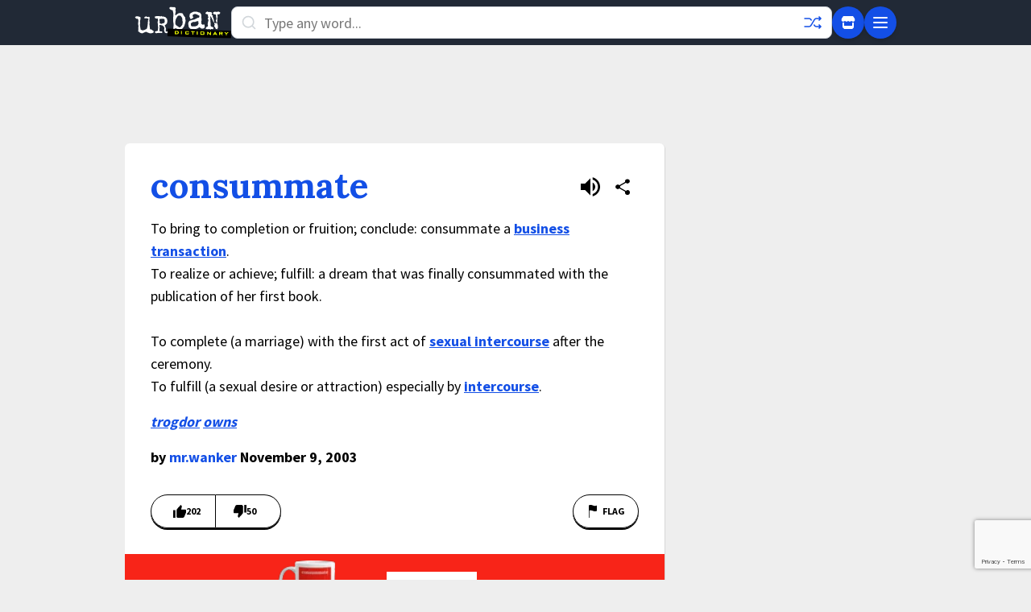

--- FILE ---
content_type: text/html; charset=utf-8
request_url: https://www.google.com/recaptcha/enterprise/anchor?ar=1&k=6Ld5tgYsAAAAAJbQ7kZJJ83v681QB5eCKA2rxyEP&co=aHR0cHM6Ly93d3cudXJiYW5kaWN0aW9uYXJ5LmNvbTo0NDM.&hl=en&v=PoyoqOPhxBO7pBk68S4YbpHZ&size=invisible&anchor-ms=80000&execute-ms=30000&cb=tkikqjb9xd4b
body_size: 48742
content:
<!DOCTYPE HTML><html dir="ltr" lang="en"><head><meta http-equiv="Content-Type" content="text/html; charset=UTF-8">
<meta http-equiv="X-UA-Compatible" content="IE=edge">
<title>reCAPTCHA</title>
<style type="text/css">
/* cyrillic-ext */
@font-face {
  font-family: 'Roboto';
  font-style: normal;
  font-weight: 400;
  font-stretch: 100%;
  src: url(//fonts.gstatic.com/s/roboto/v48/KFO7CnqEu92Fr1ME7kSn66aGLdTylUAMa3GUBHMdazTgWw.woff2) format('woff2');
  unicode-range: U+0460-052F, U+1C80-1C8A, U+20B4, U+2DE0-2DFF, U+A640-A69F, U+FE2E-FE2F;
}
/* cyrillic */
@font-face {
  font-family: 'Roboto';
  font-style: normal;
  font-weight: 400;
  font-stretch: 100%;
  src: url(//fonts.gstatic.com/s/roboto/v48/KFO7CnqEu92Fr1ME7kSn66aGLdTylUAMa3iUBHMdazTgWw.woff2) format('woff2');
  unicode-range: U+0301, U+0400-045F, U+0490-0491, U+04B0-04B1, U+2116;
}
/* greek-ext */
@font-face {
  font-family: 'Roboto';
  font-style: normal;
  font-weight: 400;
  font-stretch: 100%;
  src: url(//fonts.gstatic.com/s/roboto/v48/KFO7CnqEu92Fr1ME7kSn66aGLdTylUAMa3CUBHMdazTgWw.woff2) format('woff2');
  unicode-range: U+1F00-1FFF;
}
/* greek */
@font-face {
  font-family: 'Roboto';
  font-style: normal;
  font-weight: 400;
  font-stretch: 100%;
  src: url(//fonts.gstatic.com/s/roboto/v48/KFO7CnqEu92Fr1ME7kSn66aGLdTylUAMa3-UBHMdazTgWw.woff2) format('woff2');
  unicode-range: U+0370-0377, U+037A-037F, U+0384-038A, U+038C, U+038E-03A1, U+03A3-03FF;
}
/* math */
@font-face {
  font-family: 'Roboto';
  font-style: normal;
  font-weight: 400;
  font-stretch: 100%;
  src: url(//fonts.gstatic.com/s/roboto/v48/KFO7CnqEu92Fr1ME7kSn66aGLdTylUAMawCUBHMdazTgWw.woff2) format('woff2');
  unicode-range: U+0302-0303, U+0305, U+0307-0308, U+0310, U+0312, U+0315, U+031A, U+0326-0327, U+032C, U+032F-0330, U+0332-0333, U+0338, U+033A, U+0346, U+034D, U+0391-03A1, U+03A3-03A9, U+03B1-03C9, U+03D1, U+03D5-03D6, U+03F0-03F1, U+03F4-03F5, U+2016-2017, U+2034-2038, U+203C, U+2040, U+2043, U+2047, U+2050, U+2057, U+205F, U+2070-2071, U+2074-208E, U+2090-209C, U+20D0-20DC, U+20E1, U+20E5-20EF, U+2100-2112, U+2114-2115, U+2117-2121, U+2123-214F, U+2190, U+2192, U+2194-21AE, U+21B0-21E5, U+21F1-21F2, U+21F4-2211, U+2213-2214, U+2216-22FF, U+2308-230B, U+2310, U+2319, U+231C-2321, U+2336-237A, U+237C, U+2395, U+239B-23B7, U+23D0, U+23DC-23E1, U+2474-2475, U+25AF, U+25B3, U+25B7, U+25BD, U+25C1, U+25CA, U+25CC, U+25FB, U+266D-266F, U+27C0-27FF, U+2900-2AFF, U+2B0E-2B11, U+2B30-2B4C, U+2BFE, U+3030, U+FF5B, U+FF5D, U+1D400-1D7FF, U+1EE00-1EEFF;
}
/* symbols */
@font-face {
  font-family: 'Roboto';
  font-style: normal;
  font-weight: 400;
  font-stretch: 100%;
  src: url(//fonts.gstatic.com/s/roboto/v48/KFO7CnqEu92Fr1ME7kSn66aGLdTylUAMaxKUBHMdazTgWw.woff2) format('woff2');
  unicode-range: U+0001-000C, U+000E-001F, U+007F-009F, U+20DD-20E0, U+20E2-20E4, U+2150-218F, U+2190, U+2192, U+2194-2199, U+21AF, U+21E6-21F0, U+21F3, U+2218-2219, U+2299, U+22C4-22C6, U+2300-243F, U+2440-244A, U+2460-24FF, U+25A0-27BF, U+2800-28FF, U+2921-2922, U+2981, U+29BF, U+29EB, U+2B00-2BFF, U+4DC0-4DFF, U+FFF9-FFFB, U+10140-1018E, U+10190-1019C, U+101A0, U+101D0-101FD, U+102E0-102FB, U+10E60-10E7E, U+1D2C0-1D2D3, U+1D2E0-1D37F, U+1F000-1F0FF, U+1F100-1F1AD, U+1F1E6-1F1FF, U+1F30D-1F30F, U+1F315, U+1F31C, U+1F31E, U+1F320-1F32C, U+1F336, U+1F378, U+1F37D, U+1F382, U+1F393-1F39F, U+1F3A7-1F3A8, U+1F3AC-1F3AF, U+1F3C2, U+1F3C4-1F3C6, U+1F3CA-1F3CE, U+1F3D4-1F3E0, U+1F3ED, U+1F3F1-1F3F3, U+1F3F5-1F3F7, U+1F408, U+1F415, U+1F41F, U+1F426, U+1F43F, U+1F441-1F442, U+1F444, U+1F446-1F449, U+1F44C-1F44E, U+1F453, U+1F46A, U+1F47D, U+1F4A3, U+1F4B0, U+1F4B3, U+1F4B9, U+1F4BB, U+1F4BF, U+1F4C8-1F4CB, U+1F4D6, U+1F4DA, U+1F4DF, U+1F4E3-1F4E6, U+1F4EA-1F4ED, U+1F4F7, U+1F4F9-1F4FB, U+1F4FD-1F4FE, U+1F503, U+1F507-1F50B, U+1F50D, U+1F512-1F513, U+1F53E-1F54A, U+1F54F-1F5FA, U+1F610, U+1F650-1F67F, U+1F687, U+1F68D, U+1F691, U+1F694, U+1F698, U+1F6AD, U+1F6B2, U+1F6B9-1F6BA, U+1F6BC, U+1F6C6-1F6CF, U+1F6D3-1F6D7, U+1F6E0-1F6EA, U+1F6F0-1F6F3, U+1F6F7-1F6FC, U+1F700-1F7FF, U+1F800-1F80B, U+1F810-1F847, U+1F850-1F859, U+1F860-1F887, U+1F890-1F8AD, U+1F8B0-1F8BB, U+1F8C0-1F8C1, U+1F900-1F90B, U+1F93B, U+1F946, U+1F984, U+1F996, U+1F9E9, U+1FA00-1FA6F, U+1FA70-1FA7C, U+1FA80-1FA89, U+1FA8F-1FAC6, U+1FACE-1FADC, U+1FADF-1FAE9, U+1FAF0-1FAF8, U+1FB00-1FBFF;
}
/* vietnamese */
@font-face {
  font-family: 'Roboto';
  font-style: normal;
  font-weight: 400;
  font-stretch: 100%;
  src: url(//fonts.gstatic.com/s/roboto/v48/KFO7CnqEu92Fr1ME7kSn66aGLdTylUAMa3OUBHMdazTgWw.woff2) format('woff2');
  unicode-range: U+0102-0103, U+0110-0111, U+0128-0129, U+0168-0169, U+01A0-01A1, U+01AF-01B0, U+0300-0301, U+0303-0304, U+0308-0309, U+0323, U+0329, U+1EA0-1EF9, U+20AB;
}
/* latin-ext */
@font-face {
  font-family: 'Roboto';
  font-style: normal;
  font-weight: 400;
  font-stretch: 100%;
  src: url(//fonts.gstatic.com/s/roboto/v48/KFO7CnqEu92Fr1ME7kSn66aGLdTylUAMa3KUBHMdazTgWw.woff2) format('woff2');
  unicode-range: U+0100-02BA, U+02BD-02C5, U+02C7-02CC, U+02CE-02D7, U+02DD-02FF, U+0304, U+0308, U+0329, U+1D00-1DBF, U+1E00-1E9F, U+1EF2-1EFF, U+2020, U+20A0-20AB, U+20AD-20C0, U+2113, U+2C60-2C7F, U+A720-A7FF;
}
/* latin */
@font-face {
  font-family: 'Roboto';
  font-style: normal;
  font-weight: 400;
  font-stretch: 100%;
  src: url(//fonts.gstatic.com/s/roboto/v48/KFO7CnqEu92Fr1ME7kSn66aGLdTylUAMa3yUBHMdazQ.woff2) format('woff2');
  unicode-range: U+0000-00FF, U+0131, U+0152-0153, U+02BB-02BC, U+02C6, U+02DA, U+02DC, U+0304, U+0308, U+0329, U+2000-206F, U+20AC, U+2122, U+2191, U+2193, U+2212, U+2215, U+FEFF, U+FFFD;
}
/* cyrillic-ext */
@font-face {
  font-family: 'Roboto';
  font-style: normal;
  font-weight: 500;
  font-stretch: 100%;
  src: url(//fonts.gstatic.com/s/roboto/v48/KFO7CnqEu92Fr1ME7kSn66aGLdTylUAMa3GUBHMdazTgWw.woff2) format('woff2');
  unicode-range: U+0460-052F, U+1C80-1C8A, U+20B4, U+2DE0-2DFF, U+A640-A69F, U+FE2E-FE2F;
}
/* cyrillic */
@font-face {
  font-family: 'Roboto';
  font-style: normal;
  font-weight: 500;
  font-stretch: 100%;
  src: url(//fonts.gstatic.com/s/roboto/v48/KFO7CnqEu92Fr1ME7kSn66aGLdTylUAMa3iUBHMdazTgWw.woff2) format('woff2');
  unicode-range: U+0301, U+0400-045F, U+0490-0491, U+04B0-04B1, U+2116;
}
/* greek-ext */
@font-face {
  font-family: 'Roboto';
  font-style: normal;
  font-weight: 500;
  font-stretch: 100%;
  src: url(//fonts.gstatic.com/s/roboto/v48/KFO7CnqEu92Fr1ME7kSn66aGLdTylUAMa3CUBHMdazTgWw.woff2) format('woff2');
  unicode-range: U+1F00-1FFF;
}
/* greek */
@font-face {
  font-family: 'Roboto';
  font-style: normal;
  font-weight: 500;
  font-stretch: 100%;
  src: url(//fonts.gstatic.com/s/roboto/v48/KFO7CnqEu92Fr1ME7kSn66aGLdTylUAMa3-UBHMdazTgWw.woff2) format('woff2');
  unicode-range: U+0370-0377, U+037A-037F, U+0384-038A, U+038C, U+038E-03A1, U+03A3-03FF;
}
/* math */
@font-face {
  font-family: 'Roboto';
  font-style: normal;
  font-weight: 500;
  font-stretch: 100%;
  src: url(//fonts.gstatic.com/s/roboto/v48/KFO7CnqEu92Fr1ME7kSn66aGLdTylUAMawCUBHMdazTgWw.woff2) format('woff2');
  unicode-range: U+0302-0303, U+0305, U+0307-0308, U+0310, U+0312, U+0315, U+031A, U+0326-0327, U+032C, U+032F-0330, U+0332-0333, U+0338, U+033A, U+0346, U+034D, U+0391-03A1, U+03A3-03A9, U+03B1-03C9, U+03D1, U+03D5-03D6, U+03F0-03F1, U+03F4-03F5, U+2016-2017, U+2034-2038, U+203C, U+2040, U+2043, U+2047, U+2050, U+2057, U+205F, U+2070-2071, U+2074-208E, U+2090-209C, U+20D0-20DC, U+20E1, U+20E5-20EF, U+2100-2112, U+2114-2115, U+2117-2121, U+2123-214F, U+2190, U+2192, U+2194-21AE, U+21B0-21E5, U+21F1-21F2, U+21F4-2211, U+2213-2214, U+2216-22FF, U+2308-230B, U+2310, U+2319, U+231C-2321, U+2336-237A, U+237C, U+2395, U+239B-23B7, U+23D0, U+23DC-23E1, U+2474-2475, U+25AF, U+25B3, U+25B7, U+25BD, U+25C1, U+25CA, U+25CC, U+25FB, U+266D-266F, U+27C0-27FF, U+2900-2AFF, U+2B0E-2B11, U+2B30-2B4C, U+2BFE, U+3030, U+FF5B, U+FF5D, U+1D400-1D7FF, U+1EE00-1EEFF;
}
/* symbols */
@font-face {
  font-family: 'Roboto';
  font-style: normal;
  font-weight: 500;
  font-stretch: 100%;
  src: url(//fonts.gstatic.com/s/roboto/v48/KFO7CnqEu92Fr1ME7kSn66aGLdTylUAMaxKUBHMdazTgWw.woff2) format('woff2');
  unicode-range: U+0001-000C, U+000E-001F, U+007F-009F, U+20DD-20E0, U+20E2-20E4, U+2150-218F, U+2190, U+2192, U+2194-2199, U+21AF, U+21E6-21F0, U+21F3, U+2218-2219, U+2299, U+22C4-22C6, U+2300-243F, U+2440-244A, U+2460-24FF, U+25A0-27BF, U+2800-28FF, U+2921-2922, U+2981, U+29BF, U+29EB, U+2B00-2BFF, U+4DC0-4DFF, U+FFF9-FFFB, U+10140-1018E, U+10190-1019C, U+101A0, U+101D0-101FD, U+102E0-102FB, U+10E60-10E7E, U+1D2C0-1D2D3, U+1D2E0-1D37F, U+1F000-1F0FF, U+1F100-1F1AD, U+1F1E6-1F1FF, U+1F30D-1F30F, U+1F315, U+1F31C, U+1F31E, U+1F320-1F32C, U+1F336, U+1F378, U+1F37D, U+1F382, U+1F393-1F39F, U+1F3A7-1F3A8, U+1F3AC-1F3AF, U+1F3C2, U+1F3C4-1F3C6, U+1F3CA-1F3CE, U+1F3D4-1F3E0, U+1F3ED, U+1F3F1-1F3F3, U+1F3F5-1F3F7, U+1F408, U+1F415, U+1F41F, U+1F426, U+1F43F, U+1F441-1F442, U+1F444, U+1F446-1F449, U+1F44C-1F44E, U+1F453, U+1F46A, U+1F47D, U+1F4A3, U+1F4B0, U+1F4B3, U+1F4B9, U+1F4BB, U+1F4BF, U+1F4C8-1F4CB, U+1F4D6, U+1F4DA, U+1F4DF, U+1F4E3-1F4E6, U+1F4EA-1F4ED, U+1F4F7, U+1F4F9-1F4FB, U+1F4FD-1F4FE, U+1F503, U+1F507-1F50B, U+1F50D, U+1F512-1F513, U+1F53E-1F54A, U+1F54F-1F5FA, U+1F610, U+1F650-1F67F, U+1F687, U+1F68D, U+1F691, U+1F694, U+1F698, U+1F6AD, U+1F6B2, U+1F6B9-1F6BA, U+1F6BC, U+1F6C6-1F6CF, U+1F6D3-1F6D7, U+1F6E0-1F6EA, U+1F6F0-1F6F3, U+1F6F7-1F6FC, U+1F700-1F7FF, U+1F800-1F80B, U+1F810-1F847, U+1F850-1F859, U+1F860-1F887, U+1F890-1F8AD, U+1F8B0-1F8BB, U+1F8C0-1F8C1, U+1F900-1F90B, U+1F93B, U+1F946, U+1F984, U+1F996, U+1F9E9, U+1FA00-1FA6F, U+1FA70-1FA7C, U+1FA80-1FA89, U+1FA8F-1FAC6, U+1FACE-1FADC, U+1FADF-1FAE9, U+1FAF0-1FAF8, U+1FB00-1FBFF;
}
/* vietnamese */
@font-face {
  font-family: 'Roboto';
  font-style: normal;
  font-weight: 500;
  font-stretch: 100%;
  src: url(//fonts.gstatic.com/s/roboto/v48/KFO7CnqEu92Fr1ME7kSn66aGLdTylUAMa3OUBHMdazTgWw.woff2) format('woff2');
  unicode-range: U+0102-0103, U+0110-0111, U+0128-0129, U+0168-0169, U+01A0-01A1, U+01AF-01B0, U+0300-0301, U+0303-0304, U+0308-0309, U+0323, U+0329, U+1EA0-1EF9, U+20AB;
}
/* latin-ext */
@font-face {
  font-family: 'Roboto';
  font-style: normal;
  font-weight: 500;
  font-stretch: 100%;
  src: url(//fonts.gstatic.com/s/roboto/v48/KFO7CnqEu92Fr1ME7kSn66aGLdTylUAMa3KUBHMdazTgWw.woff2) format('woff2');
  unicode-range: U+0100-02BA, U+02BD-02C5, U+02C7-02CC, U+02CE-02D7, U+02DD-02FF, U+0304, U+0308, U+0329, U+1D00-1DBF, U+1E00-1E9F, U+1EF2-1EFF, U+2020, U+20A0-20AB, U+20AD-20C0, U+2113, U+2C60-2C7F, U+A720-A7FF;
}
/* latin */
@font-face {
  font-family: 'Roboto';
  font-style: normal;
  font-weight: 500;
  font-stretch: 100%;
  src: url(//fonts.gstatic.com/s/roboto/v48/KFO7CnqEu92Fr1ME7kSn66aGLdTylUAMa3yUBHMdazQ.woff2) format('woff2');
  unicode-range: U+0000-00FF, U+0131, U+0152-0153, U+02BB-02BC, U+02C6, U+02DA, U+02DC, U+0304, U+0308, U+0329, U+2000-206F, U+20AC, U+2122, U+2191, U+2193, U+2212, U+2215, U+FEFF, U+FFFD;
}
/* cyrillic-ext */
@font-face {
  font-family: 'Roboto';
  font-style: normal;
  font-weight: 900;
  font-stretch: 100%;
  src: url(//fonts.gstatic.com/s/roboto/v48/KFO7CnqEu92Fr1ME7kSn66aGLdTylUAMa3GUBHMdazTgWw.woff2) format('woff2');
  unicode-range: U+0460-052F, U+1C80-1C8A, U+20B4, U+2DE0-2DFF, U+A640-A69F, U+FE2E-FE2F;
}
/* cyrillic */
@font-face {
  font-family: 'Roboto';
  font-style: normal;
  font-weight: 900;
  font-stretch: 100%;
  src: url(//fonts.gstatic.com/s/roboto/v48/KFO7CnqEu92Fr1ME7kSn66aGLdTylUAMa3iUBHMdazTgWw.woff2) format('woff2');
  unicode-range: U+0301, U+0400-045F, U+0490-0491, U+04B0-04B1, U+2116;
}
/* greek-ext */
@font-face {
  font-family: 'Roboto';
  font-style: normal;
  font-weight: 900;
  font-stretch: 100%;
  src: url(//fonts.gstatic.com/s/roboto/v48/KFO7CnqEu92Fr1ME7kSn66aGLdTylUAMa3CUBHMdazTgWw.woff2) format('woff2');
  unicode-range: U+1F00-1FFF;
}
/* greek */
@font-face {
  font-family: 'Roboto';
  font-style: normal;
  font-weight: 900;
  font-stretch: 100%;
  src: url(//fonts.gstatic.com/s/roboto/v48/KFO7CnqEu92Fr1ME7kSn66aGLdTylUAMa3-UBHMdazTgWw.woff2) format('woff2');
  unicode-range: U+0370-0377, U+037A-037F, U+0384-038A, U+038C, U+038E-03A1, U+03A3-03FF;
}
/* math */
@font-face {
  font-family: 'Roboto';
  font-style: normal;
  font-weight: 900;
  font-stretch: 100%;
  src: url(//fonts.gstatic.com/s/roboto/v48/KFO7CnqEu92Fr1ME7kSn66aGLdTylUAMawCUBHMdazTgWw.woff2) format('woff2');
  unicode-range: U+0302-0303, U+0305, U+0307-0308, U+0310, U+0312, U+0315, U+031A, U+0326-0327, U+032C, U+032F-0330, U+0332-0333, U+0338, U+033A, U+0346, U+034D, U+0391-03A1, U+03A3-03A9, U+03B1-03C9, U+03D1, U+03D5-03D6, U+03F0-03F1, U+03F4-03F5, U+2016-2017, U+2034-2038, U+203C, U+2040, U+2043, U+2047, U+2050, U+2057, U+205F, U+2070-2071, U+2074-208E, U+2090-209C, U+20D0-20DC, U+20E1, U+20E5-20EF, U+2100-2112, U+2114-2115, U+2117-2121, U+2123-214F, U+2190, U+2192, U+2194-21AE, U+21B0-21E5, U+21F1-21F2, U+21F4-2211, U+2213-2214, U+2216-22FF, U+2308-230B, U+2310, U+2319, U+231C-2321, U+2336-237A, U+237C, U+2395, U+239B-23B7, U+23D0, U+23DC-23E1, U+2474-2475, U+25AF, U+25B3, U+25B7, U+25BD, U+25C1, U+25CA, U+25CC, U+25FB, U+266D-266F, U+27C0-27FF, U+2900-2AFF, U+2B0E-2B11, U+2B30-2B4C, U+2BFE, U+3030, U+FF5B, U+FF5D, U+1D400-1D7FF, U+1EE00-1EEFF;
}
/* symbols */
@font-face {
  font-family: 'Roboto';
  font-style: normal;
  font-weight: 900;
  font-stretch: 100%;
  src: url(//fonts.gstatic.com/s/roboto/v48/KFO7CnqEu92Fr1ME7kSn66aGLdTylUAMaxKUBHMdazTgWw.woff2) format('woff2');
  unicode-range: U+0001-000C, U+000E-001F, U+007F-009F, U+20DD-20E0, U+20E2-20E4, U+2150-218F, U+2190, U+2192, U+2194-2199, U+21AF, U+21E6-21F0, U+21F3, U+2218-2219, U+2299, U+22C4-22C6, U+2300-243F, U+2440-244A, U+2460-24FF, U+25A0-27BF, U+2800-28FF, U+2921-2922, U+2981, U+29BF, U+29EB, U+2B00-2BFF, U+4DC0-4DFF, U+FFF9-FFFB, U+10140-1018E, U+10190-1019C, U+101A0, U+101D0-101FD, U+102E0-102FB, U+10E60-10E7E, U+1D2C0-1D2D3, U+1D2E0-1D37F, U+1F000-1F0FF, U+1F100-1F1AD, U+1F1E6-1F1FF, U+1F30D-1F30F, U+1F315, U+1F31C, U+1F31E, U+1F320-1F32C, U+1F336, U+1F378, U+1F37D, U+1F382, U+1F393-1F39F, U+1F3A7-1F3A8, U+1F3AC-1F3AF, U+1F3C2, U+1F3C4-1F3C6, U+1F3CA-1F3CE, U+1F3D4-1F3E0, U+1F3ED, U+1F3F1-1F3F3, U+1F3F5-1F3F7, U+1F408, U+1F415, U+1F41F, U+1F426, U+1F43F, U+1F441-1F442, U+1F444, U+1F446-1F449, U+1F44C-1F44E, U+1F453, U+1F46A, U+1F47D, U+1F4A3, U+1F4B0, U+1F4B3, U+1F4B9, U+1F4BB, U+1F4BF, U+1F4C8-1F4CB, U+1F4D6, U+1F4DA, U+1F4DF, U+1F4E3-1F4E6, U+1F4EA-1F4ED, U+1F4F7, U+1F4F9-1F4FB, U+1F4FD-1F4FE, U+1F503, U+1F507-1F50B, U+1F50D, U+1F512-1F513, U+1F53E-1F54A, U+1F54F-1F5FA, U+1F610, U+1F650-1F67F, U+1F687, U+1F68D, U+1F691, U+1F694, U+1F698, U+1F6AD, U+1F6B2, U+1F6B9-1F6BA, U+1F6BC, U+1F6C6-1F6CF, U+1F6D3-1F6D7, U+1F6E0-1F6EA, U+1F6F0-1F6F3, U+1F6F7-1F6FC, U+1F700-1F7FF, U+1F800-1F80B, U+1F810-1F847, U+1F850-1F859, U+1F860-1F887, U+1F890-1F8AD, U+1F8B0-1F8BB, U+1F8C0-1F8C1, U+1F900-1F90B, U+1F93B, U+1F946, U+1F984, U+1F996, U+1F9E9, U+1FA00-1FA6F, U+1FA70-1FA7C, U+1FA80-1FA89, U+1FA8F-1FAC6, U+1FACE-1FADC, U+1FADF-1FAE9, U+1FAF0-1FAF8, U+1FB00-1FBFF;
}
/* vietnamese */
@font-face {
  font-family: 'Roboto';
  font-style: normal;
  font-weight: 900;
  font-stretch: 100%;
  src: url(//fonts.gstatic.com/s/roboto/v48/KFO7CnqEu92Fr1ME7kSn66aGLdTylUAMa3OUBHMdazTgWw.woff2) format('woff2');
  unicode-range: U+0102-0103, U+0110-0111, U+0128-0129, U+0168-0169, U+01A0-01A1, U+01AF-01B0, U+0300-0301, U+0303-0304, U+0308-0309, U+0323, U+0329, U+1EA0-1EF9, U+20AB;
}
/* latin-ext */
@font-face {
  font-family: 'Roboto';
  font-style: normal;
  font-weight: 900;
  font-stretch: 100%;
  src: url(//fonts.gstatic.com/s/roboto/v48/KFO7CnqEu92Fr1ME7kSn66aGLdTylUAMa3KUBHMdazTgWw.woff2) format('woff2');
  unicode-range: U+0100-02BA, U+02BD-02C5, U+02C7-02CC, U+02CE-02D7, U+02DD-02FF, U+0304, U+0308, U+0329, U+1D00-1DBF, U+1E00-1E9F, U+1EF2-1EFF, U+2020, U+20A0-20AB, U+20AD-20C0, U+2113, U+2C60-2C7F, U+A720-A7FF;
}
/* latin */
@font-face {
  font-family: 'Roboto';
  font-style: normal;
  font-weight: 900;
  font-stretch: 100%;
  src: url(//fonts.gstatic.com/s/roboto/v48/KFO7CnqEu92Fr1ME7kSn66aGLdTylUAMa3yUBHMdazQ.woff2) format('woff2');
  unicode-range: U+0000-00FF, U+0131, U+0152-0153, U+02BB-02BC, U+02C6, U+02DA, U+02DC, U+0304, U+0308, U+0329, U+2000-206F, U+20AC, U+2122, U+2191, U+2193, U+2212, U+2215, U+FEFF, U+FFFD;
}

</style>
<link rel="stylesheet" type="text/css" href="https://www.gstatic.com/recaptcha/releases/PoyoqOPhxBO7pBk68S4YbpHZ/styles__ltr.css">
<script nonce="Z9du8hODF9H-ZGe7UPWARw" type="text/javascript">window['__recaptcha_api'] = 'https://www.google.com/recaptcha/enterprise/';</script>
<script type="text/javascript" src="https://www.gstatic.com/recaptcha/releases/PoyoqOPhxBO7pBk68S4YbpHZ/recaptcha__en.js" nonce="Z9du8hODF9H-ZGe7UPWARw">
      
    </script></head>
<body><div id="rc-anchor-alert" class="rc-anchor-alert"></div>
<input type="hidden" id="recaptcha-token" value="[base64]">
<script type="text/javascript" nonce="Z9du8hODF9H-ZGe7UPWARw">
      recaptcha.anchor.Main.init("[\x22ainput\x22,[\x22bgdata\x22,\x22\x22,\[base64]/[base64]/[base64]/[base64]/[base64]/[base64]/KGcoTywyNTMsTy5PKSxVRyhPLEMpKTpnKE8sMjUzLEMpLE8pKSxsKSksTykpfSxieT1mdW5jdGlvbihDLE8sdSxsKXtmb3IobD0odT1SKEMpLDApO08+MDtPLS0pbD1sPDw4fFooQyk7ZyhDLHUsbCl9LFVHPWZ1bmN0aW9uKEMsTyl7Qy5pLmxlbmd0aD4xMDQ/[base64]/[base64]/[base64]/[base64]/[base64]/[base64]/[base64]\\u003d\x22,\[base64]\\u003d\x22,\x22wrzCk8KwwpjDuRtKw68Dw4HCg8K2wrM2cMO/w7nCuivCnWXDpMKsw6VOZsKXwqg3w4zDksKUwrTCnhTCsh8XNcOQwpdRSMKIG8KvVjtmfGxzw6zDu8K0QWkcS8OvwoElw4oww4MsJj5AVC0AAsKedMOHwr/DgsKdwp/CvWXDpcOXPMK3H8KxO8KXw5LDicKow6zCoT7CrzA7NVtuSl/[base64]/wpYKw51ncDRWeW7DknTDi8OzZidlwpkVXAfCn1omVMKpM8O2w7rCnjzCoMK8wpzCgcOjcsOtVCXCkiZLw63DjGrDqcOEw48ywpvDpcKzBwTDrxoOwpzDsS5ebg3DosOHwq0cw43DuiBeLMKow6R2wrvDmsKiw7vDu0ciw5fCo8KawohrwrRRKMO6w7/CjMKeIsOdLcKiwr7CrcK3w4lHw5TCqcKtw498c8K2ecOxD8O9w6rCj3DCpcOPJBHDgk/CunQBwpzCnMKKN8OnwoUwwpYqMmMowo4VL8KMw5AdAWk3wpEVwoPDk0jCrcK7CmwQw6PCtzpNJ8Owwq/Dh8OawqTCtFjDrsKBTDxvwqnDnVNXIsO6wr96wpXCs8OQw7N8w4dTwrfCsURGVivCmcOWOhZEw6vCtMKuLxB+wq7CvFLCjh4ODgDCr3wNKQrCrUvClideJVfCjsOsw4rCpQrCqFU0G8O2w5cAFcOUwrcsw4PCkMO7HBFTwp/Cl1/[base64]/w6A5SVbCtMK/bUIsw4TDkmxfSMOTb1HDhivDgHcjGcO9ISLDocOywobCklURwpPDjzdII8OBJ3c9UH/[base64]/DkMOdw6PDicKqwpZTwoLCncO9ZMOaAsOYw65gwoYbwqx7K0XDtsO2WcOYw45Jw61JwqcRAAdnw6Biw4N0NcOjBgpiw6jDnsO/w57DlMKXSFvDgwXDpAXDrQPCg8K3E8O2CCXDqcOpPsKHw5VSNy/Ck0/Cty/DtTorwpjChAEBwpnCgsKowpRwwrpYP1vDgMK6wr0pB3ZSd8KKwp3DqsKsHsKWAsKtwpYUJ8OSw6/DpcO2NSwzw4fCmBV7RUJVw43Cp8OnKsK8aR3Cgn5nwoFuY33CiMO6w7lHVxVvL8OuwrI9dsK7HMKEwoNVw7cDTR3Cq3xjwqnCtsKZP3oRw440wqc3ScKwwqfCokHDv8O2T8OMwrzChDJYCj3DrsOGwrrCvV/[base64]/DqDEoFXjChWAvw6AaJMO7w7sIcm3DnsKGfCozw49YMMOPw5rDpcOIHMO0aMKSw6TDssKKVA9XwpQ7f8KMQMOOwq/Ds1zCtMOjwojClAVPLMKGJ0DDviEaw6ZaLXBdw6vDv1REw6jCgsOQw44XdMKywrnDjcKaB8OUwpbDtcKEwrDCqxjCn1BsbmDDgsKqL0VawoPDj8K8wpl8w4zDlcOmwrvCj2VuXEkBwo0CwrTCuxsew7A2w6EYw5bDpMOQZMKqWcOLwrDCmMK6wq7CrVhiw57Cs8O/cio5HcKGDjvDvRrCqyjCqsKdeMKJw7XDu8Ote1vCrMKPw6cDCsKxw7XDvnHCmMKICVrDu2fCtgHDnFLDvcOrw55rw4XCph/Csl82wpQPw7RHA8K/VMO4w5JJwqBdwpHCn3/Dokctw4nDgTfCmgPDmh0Swr7DmsKcw4R1fi/DnwrCjMOuw5AZw5XDl8KuwqLCsm7CmsOiwqPDgsOhw5YWICPCh1rDjjsrAW/[base64]/Di3tkXmrDlCdvMXZ/[base64]/[base64]/McKBGnlsUcKVw7k5ZcOEacOEwqrCu8OKw6LDvQsWZsKvcsKkXgfDvDtpw5hSwoA8QMO2wpzCvwfCq3prYcK0R8KNwoMTCUQ0LgwaW8K7wpHCrirCicKmwrHCpHMePzRsTDh7wqYWwpnDhypvwo7DpUvCm0fDn8KaNMK+KMORwrlXT3/Dn8OrIQ/CgMO+wrbDuivDh1U4wq/[base64]/[base64]/CqcKzf8OnXGZVc8O5MEPChjQ8w4/DjwDDlFjCtgPDlhrDgEoMwo3DsRPCkMOfBiINBsKXwoJJw5J/w53DqDs9w7slAcOwWnLClcKeLMO/[base64]/CpHrCpsKDwoXDp8K5NULDpgoewrXCp8OXwqvCp8KJEx9gwpwFw6jDh3B+McOdw5vDlSFRwoIPw7IoYMKXwqPDljlLbENEbsK1I8Oaw7cdHMOlBX7DnMKyZcOIVcKQw6o8E8O/PcKPw6pjFkHCgQfCghZ6w5g/UWrCvcKZdcK8wqsrFcK0VMKjKnbCiMOQbMKrw4HCg8KFGndLwqFpwovCrG8RwpTCoARfwqvCn8KjBH9vKwQHVMKqEWTCjT09UgpvODrDlRvCiMOpA3cgw4NpA8OjCMK6ZMODwpFEwpTDonl7MBfCug15CTpNw6VObCzCt8O4Ln/Cqm9iwqEKBz8iw6bDvcOqw6DCnMOTw5Jyw7PDjghYwrvDoMO5w6PCpMOiRgpRGMOFbxrCt8KATcOpHCnCuWoew4rCusOVw6HDicKJwo4YRsOCPhHDisOow60JwrbDrg/DlsOcTcKHC8KTRcKAfVpKw45mJcObN0nDicKbIATCm0rDvhhra8Ofw6wMwrNewqdrwopqwpFPwoFYdXl+wohew69MGXPDt8KDU8K5d8KHNMKUQMOHZW3DtjInw6JlVzLCtcK5A1YMesKMWA/CqcONcsKWwrXDoMKFHAzDisKDGybChcOlw4DCjcO0w6wWQ8KcwrQUNgTCrwbChGvCicOJSsKdMcOnQBdfwpvDlVB1wrfClnNbesOCwpECCFZ3wrbDlsOeXsOoBzNXaXnCkcKew65Nw7jDu3nCi1zCuAXDhGxqw7/Dl8O1w68MGMOtw7rCnMOAw6cpeMKzwovCu8KaY8ONYcOAw4BGAHsYwpbDjGPDn8OsR8OEw7YNwrQPKMO5dsOzwqs8w5kxFCTDjiZdw6HCuyoNw5wmMj7ChMKQw6/DpFzCtSFsaMO4FwjDvsOHwoXCgsOTwq/Ci1cyE8K6wpgpWgfCscO1wpoLEw82w6DCs8ORCMOTw6lxRirCtcK0wocrw4pME8KEw5nDnsOOwo/CtcOleiHCp3hBDVjDhEpwTjccIMKVw6A4RcKME8KcDcOswpsIRcK9wpkwLMKKTsOcIkQvw6XCl8KZVsOBUTkjYMOvQsO0wp3DoioFVCt/w45fwpDCosK4w4w/C8OEHcKHw7c0w57CmMO6wrJWUcO6WcOsKnTCgcKLw7wVw75iFFB2YMKiw6Q+w7QTwrU1SsKuwpETwpNLB8O3JsOKw6ofwrvCrnbCjMKXw5XDnMOtCR80d8O0cDHCmMKcwptCwp/CocOGDcK7wqjCjsOowqgPSMKlwpckSx/DsyxCUsK/[base64]/CgsOtVjEhUjfDp8K/B8KeVHfDqEEbB0bDuR1QwoDCugXCucKVwoRhwqxGWmB8IMKWwosrXEBEwqjDuzhhw6jDk8OOKjtywq8Iw6zDucKSOsK/w6XDjj4gwpjDhcOhNi7CvMK+w5LDpDJaIQtEw7hOU8KwSADDpSDCqsK5c8KhIcOIw77Dgy7CssO6c8K5wp3DhMKTesOPwpVLw5bDlRJDWMK3wqxQZTvDoGHCkMKtw7fCvMOjw7A0wo/CvWA9OsOMw58KwqxNwq4rw4XCh8K4dsOXwqHDg8O+T1oXECHDtUIUAcKiwopSbm8TIk3CrlfCrcKIw6wxbsKvw6xWPsOXw4bDpsKtYMKBwo5EwoV2wrbCi2nCqC3Dl8O4B8OjbcKnwqrCpWsaQVg8w4/CqMOdR8KXwoIpKsK7VWvCnsKyw63CvgHDqsK4w6/[base64]/DssKZK8KMCRl1w4/CkCXDpgAswqvCk0x6wpTDhMOHcQ8ya8K3YiwUR2bDgsO8Z8Obw6vCncOjcHZlw55kDsKSXcOXCMOOD8OWFMOHwrrDm8OfFWLCnz89wobCmcO4c8OXwoRYwp/Du8ObIGA1csOHwobCl8KCFFcVFMOBw5JiwrLDjCnCocOOwqcATMKzJMKkBMKmwrzCp8ObQ2hTw5Nsw4IBwr3CpFDChcKJMsOrw6XDmQ5Zwqx/wqltwpZQwp7DrlvDh1bCl2hdw4zCg8OXwpvDuVXCpMK/w5nCu07Dlz7ChSXDqsOnXFDDpjLDvMO0w5XCucKUL8Kna8K9DcORMcOKw47CocO0wqnCkgQNMz4lbklIaMKrBsO6w6jDg8Owwp0FwofDvXBzGcOMVGhrKsOfFGpWw6AvwokKNcKOVMOXD8K/XsOUBMK8w7MBY33DncK3w7AtQ8O7wpJmw5/CkCbCscOSw4zCi8KwworDi8Opw5s3wppMYMORwphJcADDpMOBBsK5woENwqTCiEfCksOvw6rDpD/Co8KqVA4gw63CgxMqcTQObS9nLStGwozCnEIxFMK+ccOsB2MBOsOEwqHDokkRK3XChTcZRSAgUnbDpXnDkFTCoC/[base64]/JsO7w6jDnMOtcsOswo9AK8O2wrzCgcOiWsOMK8O4Ww/DpVdNw6A0w73Ct8KdR8KMw67DrE1CwrrCmcKswpxSQwPCisOLdcK5wqnCpWzCrhglwqgdwqIdw5pJDjPCsVYIwrXChMKJXcK8GWHCs8KswrkVw6jDvQ0ewpIlYTbCsi7ChRZCw5wGwqJBw6ZFTHDCjMKYw48PVypOeHg4XHBFacOifS8Qw7Nsw7XCg8Orwok/[base64]/w5xpwpEHw7TDgsO9YMKVw7zCtcKywr8ddnvCi8Ktw6PCqMKeMDdEw4jDjcKsFkPCjMOlwoHCp8OFwrLCsMO8w6EIw5nCo8KgTMOGR8OGOiPDmQ7CiMKIZgXDgsORwqvDg8O1ClE/bGYMw5tOwqZzw6Biwrx0IkXCq0TDsDXDg2glCcKIGRhgw5IbwrfDg2/DtcOYwow7V8K5c3/DhQXCksODC2/Cg2XClhgzXMOhVlQOfXnCjcO1w4ISwq0XccOWw5vCnWvDpsOjw4UJwonDtnbDnjU3bTTCpl8UX8KjDcOlPMOmbMO7ZsOeRH/CpMKtP8O1w73Dq8K/[base64]/DscOrACEGw4UhLsKpwpfDmcO6wqAMw5Z5w4fCr8KUG8OZOloWL8OAwqYUwrLClcKjSMOFwpfDmkfDpMKXacK6H8KQw7ksw4LDhwUnw7/DnMORworDhwDCgMK6bsKOAUdyEQsZeBtuw6t3YsKMO8Ojw7/CqMOaw53Cvy3DtsKAB2nCoFrCgcODwp41TzoYw70kw55aw5XCnsOZw5/Cu8KhfsOIUSIxw5o1wpVjwrU4w6jDi8O7dgnCtsKPa0rCgS/Csz3Dn8OFw6DDoMOAVcKqWsOYw51qDMOKOMOCw6gsYWHDiGrDgsOlw67DikEaGMKow4U4TnkPYjovw7fCs0nCpWFwEVLDqkDCq8Ksw5PDvcOqw5zCsSJBw57Dl0PDgcOKw4bDrFUcw7VKDsO5w47DjWk7wofDjMKqw6J3wr/Dgl3DtU/DlELCgMOmw57DgXnDjMKOR8KJZirDrcOnW8KaFn5da8K2Y8OTw7HDlsKuVsKiwobDp8KedcO1w49Aw4rDt8Kyw6N1F2HCiMKmw4tbZMOzc2rDl8OUDR/Ct1QAX8OPMk7DnysQA8OaF8ObbcKjAlwyRQsfw5TDjHokwrMVCsOJw5HCjMKrw5dKw7w3wqXCkcKeLMO5w4c2cTjDvMKsfcKHwqgDw7U/[base64]/DksKfV0ImAXgDw4Qaw4l4w5vDtMOAekXDvsK2wqxvNTomw7Vcw43DhcOmw6ARQMK0wofDlCfDhh9FJsK3woFiHcKrXW3DnMKiwoAowqHCnMK/Rx/DusOtwr8Aw5sOw4fCh20AZMKYVx9rXmDCvMKWMlkCw4PDj8KJJMOsw7HClBgpB8KOTcKNw5PCuFAiB0bCjQQSbMKqCsKYw5t/HRrChMOcHgZFfx4qcmNIT8K3EWPCgirDsEQ8wrrCjHdtw7ZXwofCkWnDvnZiF0TDjcOsAkLDm25Hw63ChjnCm8O/ccK+Yj5Ewq3DhFDCvBJuwoPCjsKIdcOvKsOlwrDDjcOLfEFvPm/[base64]/AUtPwqXCv8OywplkCcKmZMKxwqXDunbDosOUwrQRGsOiZXtTwpolw6QNHcOKCBUmw4V1HMOrYcOZUl7CukF+VcKwAGfDqRRfJ8OqcsOswpFQDcODUsOgaMOMw4MoSSsRbWfCj0TCkizCgHN0L3jDqcK0wq7DssObPUrCuT/CkMKAw5PDqirDhcOew5B5JF/Cm1RiMV3CtMKBe2Rxw6fCnMKhXERXQcKyflbDn8KMRHrDtMKmw7QhLGVqTsOCO8OPHRd2b0fDkGTDgRkRw5jDhcKAwq5HZh/ChldUMcKUw4XCuTXCoGPCn8OZVsKvwqg1B8KyJEhxwr94BMOvdC10wp/[base64]/wrB4DmzCnXIUwrQeacOtIWwwwpvDl07Di8O1woZeEcOOwqDCnVMXw49wa8O5WD7DgUPDlnUWaxrCksO9w73DtBwRZH0yHcKHwpwJw61bw7HDinU0Oy/[base64]/WjXCpkgjXARNT8KlworCqyZia1kRw7bDssKle8OvwqrDslfDrEDClMOqwo09SShfw7IoCMK4FMOSw4jDimkWZcO2wrdOcsOAwoHCvw7Dt1HDn1w8X8Obw6ERwr92wpJ/[base64]/[base64]/WcK9w4kgf8KswoLCpsK5wqpEJHrDg8O0O2R8L8OwRcOtSSbCiWHCj8O0w7MbFVPCnxdCwrUGLcOBXW1TwqHChMOjK8KrwrrCrEF7K8KqUV0xKMKBcjXCncKCT1rCicKSwrtfNcKow5TCp8KqOVcHPgrDn21oVsOAfWnCgsKIwrLDlcOFDMO6wpprNcK/[base64]/Cj8O6wofCvcKpwrs8CcKgXhw1CUpUDMOgesOKccOMXWXCsAnDv8K/w4Z4anrDq8OVw67CpBp9dcKewqJIw4Jaw5Y6wrnCiEgPQiDDsmvDrMOCWsORwoR3wpLDpMOfwrrDqsO+BlVRQlbDqVY8wpPDozQ5JMO7OcKWw5bDgMOzwpfCncKRwpEbUMODwpvDpMK9csK/w4QGVMKZw4TDu8KTSsKJF1LCnDfDgMK2w5FldFooWMKQw4TDpMKWwrJIw7J2w7kqwrBWwoUQw5pEBsKlKG4xwq3CnsKYwovCoMOEPBwyw4/CgcOQw79MdQ/CpMO4wpIydsKGcBlyLMOeFCFOw6pWKcKwLjxTW8KtwoRfLsKQXk7CuTEkwr5mwpPDrMKiw57CjS/DrsOIEMKmw6DCk8K7JHbDq8Kywp3DihPClmdAw7XDtixcwoRMZWzDkMKzwpvCn0HCg2TCtMKowq95wrsKw4QSwooQwr3Dvm8HBsOEMcKzw4zCnn4sw79/wpEuPcOEwrrCqB7CssKxPMOdUsKiwprDmFfDgQRow4zCnsO2w7skwqRww5XDtcOXKirDg051MXTCuinCpjTCsj9mOx/CnsKyAT5ewrLCrG3Dp8O1BcKVHktPfsOda8OQw5vCmFvCisKEG8O1w7DDusK/[base64]/CjW/Cl8KnwrnCplldRS3DoMKZw6hVXsKxw5lPwqvDuh/DjDQIwplGw4V9w7PDuzhQw7g+FMKNfQlbWjrCh8O+Zw3ChsOawr53w5Z4w7DCq8O1w7c1dsOMwrsDYi7DmMK8w7NtwpAobMOowr9cKMKvwrPCqU/DtWbCgMOvwoxUeVgmw4wkX8KcR1QHw5s+IcKxwpTCgE1iL8KuY8KvPMKPF8OxdADDvUDDs8KBUcKPNVtPw7B8CCPDjsKwwrhhD8KeacKKwo/DpgvCm0zDh0ATVcKCAMK/wqvDlFLCoRJDLC7DoyYbw4QUwqhyw6vCrmbDhcOALjXDoMORwrVeFMKewoDDgUXDsMK9woASw6t+W8KRHMOfe8KffsKuWsOVLEzCuGrCgMOhw63DgQHCsTUdw4AQZFDDisOyw6jDgcONMVLDpjzCn8Kbw4jDjCxyfcKcw45Rw5LDoH/DscKTwpFJwqlqfzrDuw97DCXDmMO4FMOhEsORw67DjXQKJMOxwp4RwrvCti8JIcOewrgSw5DDv8Onw7sBwrQEJ1VJw6wBGjfCnMOlwqYow6/DqT4nwqsdSAAQXkrCqE9jwqDDoMKmacKAFcOHUQbCh8K8w6fDssKBw79DwoUZAizCvGbDghJxwoPDn04OEkfCt3BYVyEQw4nDtsKyw68pw4/Ci8O0VMOoGcK9EMKPOkhOwo/DniDCgU/Duh7Ci3zCjMKVG8OhalkGBU5sN8Osw45Dw6xBU8K4wqXDsWI5WyQJw6DCjTwOYxLCiy4jwovDmTkEXcKSeMOuwrrDnHQWwpwyw5HDgcKiwrjCphEvwq1tw5l/wqTDsSJmw7QtWiY0w6lvGsKWwqLCtlsPwrVhP8KGwpHDm8OPwqvCpTt3Vl5UHQfCo8OkZDrDtQVHRsOZJsOiwqkpw4fCkMOZKkNubcKFesOGa8Olw4gKwp/DlsOnMsKdc8Oiw7FCQj5mw7khwqR2WSIUTlXDsMO9WkLDrMOlwqDCiS/DkMKdwqfDjBY/UxQEw4vDk8OLTkIiw58YNHkqWzrDnFV/[base64]/CnMKOBcKYwrZuw5zCgjTCtcOqwoXDucKawoxRw79/Z30Sw6sFCsK1HsO7woNqw7LCksOUw6cZMDTCgcOcw7bCqwXCp8KhMsO9w47Dp8OBw6fDm8Kxw7XDqCQ5JW94J8OUcjTDij/ClVcoc0EZfMOEw5vDnMKfVcKzwrIXKMKHXMKNw7opwqwLX8Kfw7Q3woHCuUMdUWQqwo7Ckm7Dn8KICnXCqMKIwpwvw5PCixnDnBIdw5YWCMK7wookwrUaLmjCjMKFw7Y2wp7DnHbCmFJcQ0PDtMOIOBwKwqELwqswRT/DgQ/DisKQw71mw5nDmlohw4kmwoAHHkTCncKiwrwVwoAKwqR8w4tTw7BtwrQGTgs9wo3ChRjDtsKlwrbDqlMGO8KOw47Dj8OuEg0OJTLCjcK/SSjDucOtXcOxwq/CoQxaGcK2wqQLXcK7w4lnEsKVK8K0AE93wrbDnMObwprCi0gcwolbwrzCoxrDvMKYbmZhw5BZw7hJGgHDlsOodRbCiDsQwrxtw74CEcOnTChOw5HCocKpFsKiw4hNw4xKcDQwYzXDtQQxKMOyeR/[base64]/DtBs1w4DCmMODw4cnX8KuaCQmeMOUBHDDox7DpsOmNRImfcOeZBMNw75FPT/[base64]/w4zDgkJpwpQmwqHCh2PClD3CsBQ7TnHCo8Oywp/CqMKoaFzCrcOsTwkVLHwjw5PCmMKoZMKnAx/CtcO2OQFeHgoDw7oZXcKlwrLCvMODwqdJUcKnPkRSwrXDmDlVWsKXwrfCpnU/Vypqw6rDrsOmBMOTw7PCkSpzNMKYZG7CsGbDpU0Vw5kxEcO0ecOLw6fCuxzCmlcDC8Okwq9iTMO8w6bDosONwqpMA1gnwoPChsOJeSpWSiTCjhJeTMOHf8OeEV1Tw7/[base64]/[base64]/ClMKKw7B4w7VOIMK0w6zDtyfDv8KXwqMGw47DqsOtw5jCthjDnMKTw6QyTcOiTxfCjcOKwppxTkUuw4BeZ8KswovColnDuMOZw6zCkQvCn8OlcUrCslPCujvCrDltJcOLbMK/[base64]/DizEqWMOvcXfDnFfCvcKIw5XCqCRzXMK9QsKlHDLDr8O0Hx7CosObV2LCosKTZ0PClcOfJSrDsVTDoy/DukjCiEfCsTkRwrnCmsOZZ8KHw6YVwoxrwrrCssKvDiYKcCgEw4DDjsKbwosEwrbCkT/[base64]/OMOyNyw7wq9ZNsKyKQFQw6DDvsK/[base64]/CrcK7R33DhWxyf8OiNsKYcRkJwpXDjcONwpXCuDlGdMOGw4vCqMK+w4ogw7ZSw49fwr7Dk8OOdMO/[base64]/CtsKhNXkHMsOjw5cIw4bDmMOZw7fDnGLDiMOmwpjCo8Kbw5cuY8KEbV/[base64]/CiMKdwqlzJcKYLDZpw7PCjcKXwrfCjl1UHhsOQcKSfDHDkMKWBg7CisKyw4LDv8Kyw6bCm8OaSsKuw5nDv8O5TMOrUMKSwr0BDFbCg0JPdsK/w4XDqMKqf8Oic8O8w78cDVzCrk3DvyMdOw5ybDtyPAMIwq4dw7sZwqDCk8OlGcKfw5XDpGNvHi8UXMKXVjnDrcK1w6HDh8K7dnvCgcO3MmPClMKHGHLDvxdCwr/ChlYWwrXDszxhJRTDhMOnN2sHaSRKwp/DsFtvBDEkwqJBLcKDwrgLV8K2wqQfw48gXcOFwpTDon4wwrHDkUXCoMOGc3zDkMKRQsOtfsK1worDu8K5JmogwoTDjk5fR8KNwrwjcSfDqlQBwpxUZkURw4nCoW1KwrDDisOBS8Kpwr/Cgi7DpX8iw5jCkx9ybxpCLELDlhYkD8O0XBzDlsK6wqtYZiNGw6Mbw6Q6N1DDrsKNTHxtEzFCwpDCicOCTQ/Ds1jDq0A/RMOOc8Kswpkzw7zClcOcw5jCgcKBw780A8KawpdNLsKDw4fDtFrCjsOqw6DCl3ZNwrDCm3TCjHfCiMO8QHrDtCx8wrLCnxMKwpzCo8K3w6fChQTCnMKKwpFGwpnDhVbDvsK0LBsQw6LDjy/[base64]/[base64]/wpzCtsKwdGjCmEg8w587w6vDkcOPGHLDpcOEWkDDqsKOwpLCssO8w7TDrMKMesOyBGHCisKNL8K1wrUoZTDCisKzw4oTJcKEwqXDnEUCTMOha8KbwprCpsKbHQvCqsKuWMKGw47Dk07CtEDDssOMMREHwqnDlMOxZS83wpttwrMNCMOZwrZULMKcwr/CtzbChyw6HsKCw6rCsiBOw6nCvyFlwpAVw5Qww7J8CQHDmjHDjxnDk8OzRMKqF8Onw6vDiMOywrsew5TDisKoF8O/w75zw6EIZzMdDyAawrrDmcKiIwbDvcOadsKtCMKaAnLCusOpwpLDgkYJWC/DpsKVWcOswq0nfzDDtl1mwpHDohTClVPDmsKQZcOeVlDDuSTCoDXDqcKew4bCicOrwqTDpA8bwqfDgsK8ccOqw6FWBMK7XMOxw4EUHcKfwoFfecKOw5HCoyxOCgvCssKsQBVPw7F9w5zCh8KjH8K/wrpFw47CgcOHTVccFcKHKcONwqnCkA3CjMKkw6rCjMOxGcO+wqDDsMKqMgfCo8KgF8OvwpgcFT0WAcKVw7hlP8K0wqvCgzbDlcK+GAvDiFjCusKLE8Kew4nDuMKgw6UGw4ojw49uw4NLwrnDhU1Gw53Dr8O3SDR3w6g/w55mw6ARw68mBsK4wpLCoyRSPsKhJcKRw6HDpsKRJyHCiH3CocO8MsKveWTCusONw5TDmsOTQGXDvXdPwrIIw4PCgQVvwpw0dQLDlcKGIsOpwoTCjCE3wo0LHhfCjwPCuws7HMO/EB7DlCLDmXTDl8KHUcKgakrDscOrGmAqUcKPU2zCjcKCVMOKQ8OmwpNqQy/DrMKNLsOiEMOrwqrDmMKAwrLCrnLChXIUI8OLRUfDp8OmwosrwpbDq8K8wpvCpgIjw5UfwrjChhXDiyt5MgVkFcO+w6jDkMOnB8KDaMOYdcOVKAx+QwZLAsKqwqlBWCHDp8KCwqHCpD8HwrjCrktmbsKsYQ7DusKFwp7DrsO/ChhrHcOTeyTDs1AXw6DCvcOQdsOUw7LCsg3CsiPCvDTDmhnDqMOZw5/DkMKxw6cIwoTDj0PDo8KjIxxTw7EcwqvDtMOyw77CgcO6wqM7w4XDmsK6OGnCmGHCm3BdEsOyAsOVGnsmPAjDimwAw7g9w7LDlkYWwolvw5R/NCLDsMKowo7DhsOOTMOqKMOVdQPDg1DCh2vCmcKBNiXChsKYHwI+wpvCoUrClsKqwp3DsRfCjT0lwr9QUMOdaVckwqEiFgzCucKMw7lLw5M3RA/DuQZlwpEzwqHDqm7CosKvw5lJdyjDlTrCq8KMJcKdw6Raw4w3H8Orw5XCqlDDgRzDj8ObRsOoF1HDuip1E8O/Y1Muw6zCsMKicz3DgMONw5tuUj3DiMKKw77DhMOJw4dSHHPCtCfCnsKnEgdJGcO/K8Kiw7LChMKZNHM5wq0pw4/CvsONUcKodsK0wqJwVijCrlEJd8KYw6pMw5zDosOPbcK4wr3DpANAXjnDicKAw7bClzrDm8O4fsKYJ8ODWjLDmcKyw53Dq8Oaw4HCs8KrElHDtC1Mw4UhQMK3ZcOsFTnDnXYIWUESwrbCrWE4eSY/VsKOC8KvwpwZwrkxRcO3Jm7DtG7Dt8OAVE3DoEl/SMKuwrDCllvDocKKw6VlXz3CiMOVwoXDtgAvw7nDqG7DjcOmw4/[base64]/Cv8K2W8K6LAQfwqDChcOLHCBhwqgQw5N/[base64]/CvGrChcOFQi5afsKaSMK/[base64]/Dj8KrI8KES8Kow73CkQTCo8Kcw6DCsRvDtsKLw4TDtcKFw79Nw60LRcOwSiPCnsKVwoHCrULClcOvw57DkXs3P8Onw7/DswjCtn/ClsK0U0fDvgLCm8OXWi/DhlosWcK1wonDhC8UcxLCq8Knw7sQY3YzworDniTDjUwuMHBAw7TChFkWQWZ/EQvCmF9Bw5nCuFzChSvDmsK/woLDo0gywrVGa8Oww5bCo8Kpwo3DhnUvw5x2w6rDrsK0NH8DwrPDkMO6w5nCugzCgMO9Agw6wo9nSQM3w5TDgwsYw51ww6ooYsK1S0AxwppEC8OhwqkrNMKpw4PDvcOKwrpPw5XCosOHXsKDw5PDusOPO8OfT8KTw7kqwrLDrwRhPnnCmxQzOxvDqcKRwo/ChcOMwrbCnMOlwq7DvU1Gw5/Do8KWw7fDnh1XIcO6RC8EexjDnCzDrGzCg8KTcsOWSxVNDsOsw6F/fcKNIcOFw6kXB8K7wrbDrMKrwogZSX4OV14Awp/DoSIFIcKGUAPClsOKGl3DjTHDh8Omw6IhwqTDv8OhwpFYKcOaw6cdw43CsGXCrcOTwq4+T8O+STrDrsOaTDtrwqkVRG3DrcKKw7fDi8OhwrsuesKqEwoow6slw6h2w7DDoEkpE8Kvw7/[base64]/wrUdYA5Jw4kjw6dSHcKwRyLCmcOXwq/[base64]/DiDJfY8K/MGPDlMK6RMK+woU0woFywodSEsKlwqJwWcOJbDVhw7dxw7PDpgfDqWocDUXCsEvDsRtNw4kNwoXCqWVFw5XDvcO7wqU/[base64]/CvcOOJ3nCg20sGWvDusOQw7bCn8KQNltnw7nDt8OLwrwkw6EBw5dVEGLDumzCh8K+w6XDkMOFw4lww77Ct1nCtAZow7rCgcOWYUB6w4ZEw4LCjjATfsKdW8OrU8KQVsOiwoHCqXXDj8OGwqHDtX8QasK5f8OARjHDtgosY8K+WMOgwr3Dli9bXi/DnMOuwprDj8KFw50YfATCmVbCgUBcJ1JAw5tdCMK3wrbDucK1wqjDgcO/w5fClMOmBcKYw5pJccO8M0oBa0PDvMO7w7w4w5sdwqMtPMKzwozDoldNwq8qf0YOwp1nwoJkBsKqf8OGw4bCq8ODw4pdw4HCsMKowr7DvsOVbibDuifDhjJgVWlyF2TCisO1esOaUsKfFMO+F8OUZ8OuBcKrw4rDkCcMUMObRmMdw6TCswDCjsOfwp3ClxPDhxsKw6w/wrDCumdAwrzCmMK+wrvDg1nDmHjDkQTCgAs4w73CnGw3G8KvRGzDhsK3CcObw5nDljIsBMO/GkTDvDnCnzcnwpJew67Co3jDg0jDmXzCuGBHVMOSMsKNAsOYe3/CksOSwq9Dw4bDiMKDwprCocOWwrfDnsOtwrrDmMOSw4Y1QWhyRFnCusKNGEdGwpkYw4I/[base64]/CqGAmw59NwqXDiTpCesOFXMKNT8Kxw759KGZrERPDtsOhWjgwwojCkB7Cmj3Cl8OObcOGw54PwppiwqUkw5DCiwzCmi1na1wYAH7CuxrDukLDtSl3QsO/wqBOwrrDnhjCtcOKwrPDl8K7cRfCmsKowpUdwoDCksKOwqANdsK1XsOXwqDCpMKuwrFgw5s/IcK0wrjCi8OXAsKbw6k0HsKjwrZPfyfDpSLDlsKUdsOvYMKNwpfDukVaRMOMSsKuwrtCwoANw4tnw7ZKFcOtYEfCjUc9w6ogPiBUBmnDk8KdwpQyZMOdw6zDi8O2w4lHd2tYcMOEw5FAw7l1HwoIbxjChMOCOCTDt8Kgw7QfDirDoMKlwq/CvkPDjx/CjcKsW2jDoCkHNkTDgsOhwoXCrcKBRcOHDWN4wrsqw4/DnsOtw7HDnRUdXVFKHldtw6xOwqofwo0JRsKkwpNgwrQGwp/CmsOQNsKrXWxpQWPDmMORw7RPUcKGwqItcMKRwr1XJcOACcOaL8OOAcKmwqLDkiDDpMOOVWd+UsOww4xkwoHCsk9zSsORwrkUGkPCgDgEExkUQQnDrcKyw4TCqnbCm8KWw4cvwpgywqAQcMOIwpsawp4qw6/DuyNeC8KXwrgCw48nw6vCp0dtan7Cm8OOCh0NwojDs8O0wpnCsizDmMK4NjswPUMqwr54wp3DvAnDi3B/[base64]/[base64]/CoR8Vw6UkwoQXwrrCiMO5w4nCki5Gw40QJ8OzYsO5T8OxZ8KjTB/Cog1aVV5TwrjClMO2ecODcwLDiMKkZ8Ozw6JqwrvCiHbCgsK6wrrCtArChsKTwrLDikXDnWnCjMOew7/DgcKTYMO8FcKfwqRoO8KQwqBQw67CrcKMXcOhwp7DgHlxwrnDozEpw5tpwo/DjBgxwqTCsMOMw6x4JsK2bcOZfS/CtyQITiQNNcOzLcKfw6lYJ23Dok/CiHnCqsK4wqLCiD9bwoDCsEfDpwDCicK4TMOWWcK/w6vDnsOtXMOZw6HCscKkNMOGw6JJwqIRE8K4KMKpe8K1w5QgRlzChcOuw5nDqEYJD2vCpcOOU8KGwqpqPMK7w7jDr8KOwpvCt8OfwpjCthfClsK9RcKDE8KVbcOuwqwYKsOCwr8qw5tKwro3Dm/CmMK9TsOFKyHDusKIw5/Cg0Fuw78DDlk6wp7DoyzCgcK8w589wqNfHCbCg8OTfcKtdmksZMOhwoLDgTzDhWjCusOfRMKzw608w6nCsAQnw5wnwqTDuMOjMTw/woNLacKMNMOBYBlTw6rDpMOSYD93wofCgkkmw4ZbEcK/woViwrJAw7lLB8Kow6Izw4AKeyhIVMOBw5YDw4fCi3ozbDXDkyF8wo/DmcOHw5ApwqvCjFVMQcOMVcKITn4mwrskw5jDi8OvB8OJwoQIwoA/[base64]/DvcKTVMO+w7RWwrBNP8KywonCpcOew4TCncO3eCEuY3Zaw7EdCH/[base64]/wqrCvMOxw4J6C8OsacK5w5h+OTUwdMO0wp0nw4B8E2kKWjcVTcOjw50HTQQNU1TCm8OtP8OEwqXDmVvCpMKZZDTDtzrDl3J/UsOlw6Yrw5bCjMKawp5Vw4xVwro4I3cPNkgMFHXClMK/ZMKzAygeLcOJwqAzb8KowoFuR8KjAi5mw5BUB8OlwrfCucO9aA9/wqxJw4bCrzLCs8KPw6xhPT7Cl8O5w4rCjCpmC8KvwrLDnXfDr8Odw4wewpIOMl7Dt8Omw7fCq2PDhcKve8OQTxFLw7jCggcwWn4mwpdSw7HCo8O0wo/CvsO9wq/DrTfCgMKFw7ZHwp5Kw7sxL8Kqw5PCs0nCng/[base64]/CoGQ1w7ZNd8KaP8Oic8K/wq0fwrXDpCUpwrxJw5HCvcKyw7wHw41YwrDDmsKKbA0jwrtAI8Kwd8ORe8OUQivCjz4NSMO0woHCjsOgwpMPwoMHw7pJw5B8wqc4WlrDlCkGSjvCrMKvw5AFF8OGwoguw4PCpAbCuwtbw7fCusOMw6Q/wo06O8OLw5EpD1Bva8KPSw7DnUPCv8Okwr44wplMwpfCr1jCoD9bUmg2GcO7w4XCtcOLwr5lZmINw600DSDDoVgmW34xw4lvw5UCUcKwesKgNGXCr8KSL8OUH8KrRivDnF9vGyAjwocOwoRkO3kaGVJBw77CjsKLaMOGwo3DsMKIUsKHwp7DihAjR8O/wrE0w68vcX3DjG/Cq8OAwr/[base64]/CrENCw5nCr0zDmGhgwq/Di2fDncO0dH3CjcK9woN9aMK7GDktOsKww4Vlw4nDn8KNwpvClB0iLMOfwpLDj8OKw797wqV0acK2ck7CvXPDkcKJw47Cn8K6wogGwrXDoGzCpXnChsK/woJ2RXRNZlvCl1DCmQLCqMKvwq/DksOIJcONbcOvwrcoD8KIwqxWw4Vnwq1HwrtkI8OEw6rCliPCsMKXa2U7E8KEw4zDkHZUwpFMTMKIWMOHfSvCk1hwN0HCmhJmw5UCe8OtFcKjw6DCqkPCiyLCp8K+TcOzw7fCsGbCpk/Ci0PCjBx/CcKFwonCky06wp9Aw5vCi15CKXMsBi0JwpnCuRLCgcOXWDLCvcOEFkJEw6EGwqktwqlGwp/[base64]/[base64]/w6NaWiDDucO0wpFyw7/Dg0FtHMOAZmFBcsOmw5LCv8K6IsKZIsOYQcKkw7sGEHdywp0afHbCjyTDpcOjw4wWwrUPwog+CkHCrsK6VwgywpTDnMOAwpwmwo/Di8O4w5ZHez0Aw5g7w5zCtcOgfMOPwrErMsK9w6VFLMO7w4VQKBLCuVnCgwbCucKOcsOVw4TCjAFow6xKw5ggwrpRw7VIw7FOwoAkwq7CgQ/CijPCuh/Ch1tewrdeR8KrwrlpKDxbHC8HwpN4wqgZwqnCoEtFd8K1QcKrecKGw63ChlhZTcOawp3ClMKEwpTCm8K5w5vDmW9+wpxiIBjCjMOIw59tBsOtbG93w7Usa8OAw4zCgD44w7jCq1nDvMKHw5UHLG7DjsK3wpZnXSvDpMKXNMOCU8Kyw4YSw7AVET/Dp8K0CMOKMMOGMkDDnQ4Fw6bCqsKHTEjCsjnClxdIwqjCkQ0BH8OsHcO/wrjCnHo3wpXDlBjDkzvCrDzDn3zChxrDucOCwr9aUcK7RlnDh2vCucOhT8KODlbDphnCpj/[base64]/[base64]/[base64]/[base64]/Cok/CsSTDhcKOw4cbczbDqMKVw5vChyXDt8KgDsObwpQ6OMOaNzfCu8OOwrDCrlvCjEg5w4JqCjNhbhQNw5gCwo3CnT4JGcKiwolKKsK3wrLCjsO9wqvCrl8Rwot3w7QKw74xQjbCg3YWA8Kqw4/[base64]/CoRXDn8OMegRswoUWdEA4w5gzYcKLcsK8w5xoEMOCFSTCv3JXMgTCl8OvAcKqDwoQVx3DusOQN2XDqXzCiEjDk2g7wqPDjsOhfMOQw5fDkcO1w4rDlUsgw6rCuCbDpibDmwJ8woQSw7PDucO/w6nDtcOCe8K7w7rDhcOUwrvDoUMmdxbCr8Ocb8OFwppPTHlnw5B8CE3Du8O7w7fDh8KMbVrCmxrDrW7CgMOEwpkHU3LDg8OLw7dpw6vDjVk+dMKtw7UfAhPDtHpxwrHCpMONFsKNTcOHw6szV8Oyw53CtMO/w5pKV8KVw5LDvStkXsKpwpTClVzCuMKKTHFgUsObaMKQw4VoCMKnwp0teVgRw6oxwqknw5vChyjDuMKXESgrw5YWwq0pw5sEw69VZcKIW8KjWMKDwpEgw4kbwpLDumVswo9Fw6rCkA/DkzwZfgpiw5lZPMKIwpjCmMOGwo3DrMKQw7clwp5Kw6hyw6kfw6/ClgrDmMKydcKVb1k8RcKUwqA8Y8O2M1kFZsOXMljCsR1RwqlpT8K/M2/CvyjCqsOgMMOmw4fDlFjDtAnDsDh4cMOTw5DCmkt5eV7CgMKDHcKJw5gSw4pRw7/DgcKONVw7Fn0wGcKPRcKYCMOrUsOgfDF7ABFgwoMjE8KdecKVS8ObwpLDlMOEw4Z3wq7Ctkphw50uw7PDjsK0esKUTx0SwqvDpkYsexJZZFBjw45Ia8OBw7fDtQHDrEnCsEkMP8OlBsOSw4XDtMKTBTLDi8KIAUjDn8OA\x22],null,[\x22conf\x22,null,\x226Ld5tgYsAAAAAJbQ7kZJJ83v681QB5eCKA2rxyEP\x22,0,null,null,null,1,[21,125,63,73,95,87,41,43,42,83,102,105,109,121],[1017145,420],0,null,null,null,null,0,null,0,null,700,1,null,0,\x22CvYBEg8I8ajhFRgAOgZUOU5CNWISDwjmjuIVGAA6BlFCb29IYxIPCPeI5jcYADoGb2lsZURkEg8I8M3jFRgBOgZmSVZJaGISDwjiyqA3GAE6BmdMTkNIYxIPCN6/tzcYADoGZWF6dTZkEg8I2NKBMhgAOgZBcTc3dmYSDgi45ZQyGAE6BVFCT0QwEg8I0tuVNxgAOgZmZmFXQWUSDwiV2JQyGAA6BlBxNjBuZBIPCMXziDcYADoGYVhvaWFjEg8IjcqGMhgBOgZPd040dGYSDgiK/Yg3GAA6BU1mSUk0GhkIAxIVHRTwl+M3Dv++pQYZxJ0JGZzijAIZ\x22,0,1,null,null,1,null,0,0,null,null,null,0],\x22https://www.urbandictionary.com:443\x22,null,[3,1,1],null,null,null,1,3600,[\x22https://www.google.com/intl/en/policies/privacy/\x22,\x22https://www.google.com/intl/en/policies/terms/\x22],\x22GK/v64WtkyIVLGQSm28mHNpK5poFa0uDQjNiZQgfeyE\\u003d\x22,1,0,null,1,1768414618079,0,0,[31,192,25],null,[67,205],\x22RC-Qq3bP6GF2EKryQ\x22,null,null,null,null,null,\x220dAFcWeA6M5YXdu_8snCA5FDcwXhNlpMeu23l6SGTjXbHqJxLScZ1feU_9LEtf2srDRTzPo1ByGNoYVxkVMvAkixhUB4upXrZs3w\x22,1768497418133]");
    </script></body></html>